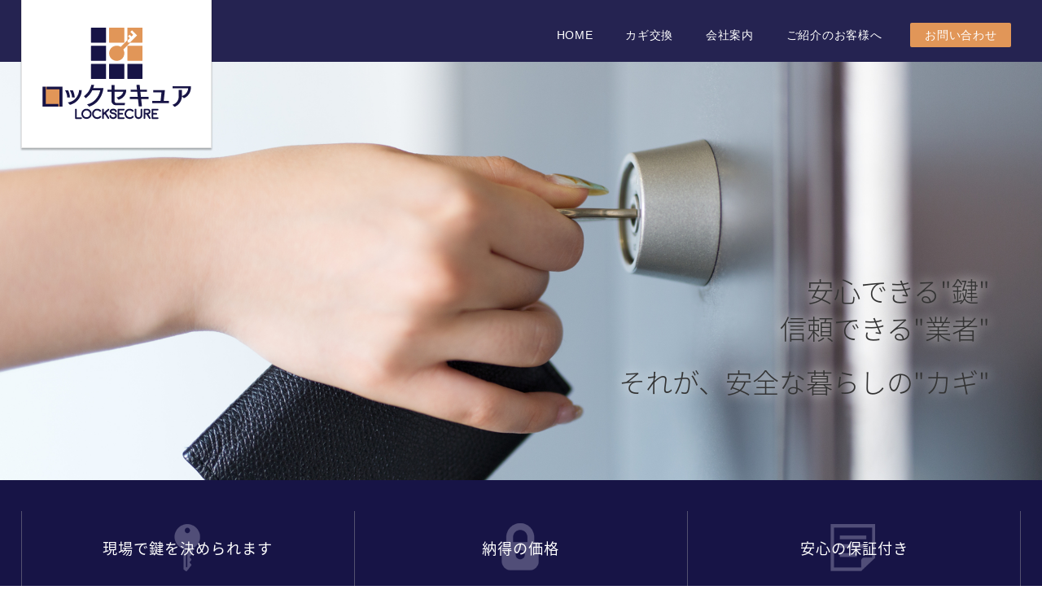

--- FILE ---
content_type: text/html
request_url: https://locksecure.jp/
body_size: 8930
content:
<!DOCTYPE html>
<html>
<head>
<meta charset="utf-8">
<meta http-equiv="X-UA-Compatible" content="IE=edge">
<meta name="Description" content="ロックセキュアは、鍵の取替・交換・修理を行っております。玄関はもちろん、トイレや個室、シャッターなど、住宅のあらゆる鍵にも対応しております。また、予算に応じた工事もお任せ下さい。豊富な鍵の種類や、私たちの技術力で最善のご提案をいたします。">
<meta name="Keywords" content="ロックセキュア,鍵,東京,取り替え,修理,防犯鍵,セキュリティ対策,鍵交換,オートロック対応,MIWA,GOAL,ドルマカバ,神奈川,千葉,埼玉,圏央道">
<meta name="viewport" content="width=device-width,initial-scale=1">
<title>ロックセキュア 鍵の取り替え 鍵交換ならロックセキュア。</title>
<link rel="stylesheet" href="css/reset.css">
<link rel="stylesheet" href="css/main-second.css">
<!-- selected colorset navy,emerald,green,purple-->
<link rel="stylesheet" href="css/colorset-navy.css">
<!-- additional and setup css -->
<link rel="stylesheet" href="css/add.css">
<link rel="stylesheet" href="css/setup.css">
<!-- fatNav css -->
<link rel="stylesheet" href="css/normalize.css">
<link rel="stylesheet" href="css/jquery.fatNav.min.css">
<!-- Font Awesome -->
<link href="https://maxcdn.bootstrapcdn.com/font-awesome/4.3.0/css/font-awesome.min.css" rel="stylesheet">
<!-- jQuery library (served from Google) -->
<script src="https://ajax.googleapis.com/ajax/libs/jquery/1.11.1/jquery.min.js"></script>
<script src="js/functions.js"></script>
<script src="js/jquery.smoothScroll.js"></script>
<script src="js/jquery.matchHeight.js"></script>
<!-- Google Map -->
<script src="https://maps.googleapis.com/maps/api/js?sensor=true"></script>
<script type="text/javascript" src="js/googlemap.js"></script>
<!-- additional js -->
<script type="text/javascript" src="js/add.js"></script>
<!-- fade in -->
<script type="text/javascript">
$('head').append();
function windowFade(){
	$('body').fadeIn(1000);
};
		
window.onload = function() {
	windowFade();
};

window.onunload = function() {
	windowFade();
};
</script>
<link href="css/bootstrap.min.css" rel="stylesheet" type="text/css">
</head>
<body id="container" class="top">
<header class="clearfix"> 
  <!-- オリジナルロゴ用 -->
  
  <div class="logo2"><a href="index.html"><img src="img/common/logo.png" srcset="img/common/logo.png 1x,img/common/logo@2x.png 2x,img/common/logo@3x.png 3x" alt="ロックセキュア"></a></div>
  <nav class="fat-nav">
    <div class="fat-nav__wrapper">
      <ul>
        <li><a href="index.html">HOME</a></li>
        <!--アイコンバージョン 
        <li class="home"><a href="index.html"><i class="fa fa-home" aria-hidden="true"></i> </a></li>
        -->
        <li><a href="content1.html">カギ交換</a></li>
        <li><a href="content2.html">会社案内</a></li>
        <li><a href="content3.html">ご紹介のお客様へ</a></li>
        <li class="inq"><a href="inquiry.html">お問い合わせ</a></li>
      </ul>
    </div>
  </nav>
</header>
<!-- vis1.ビル vis2.デスク+人の手 -->
<div class="main-vis-inner">
  <div class="main-vis vis"> 
    <!--vis1は1行＜例：最適なビジネスソリューションを提供する。＞vis2は2行＜例：お客様のご要望に応えた<br class="pc">最適なご提案。＞vis3、4は2行＜例：“質の高いリーガルサービスを”<br>
韋駄天法律事務所＞-->
    <div class="catch">
      <p class="mb20">安心できる"鍵"<br>
        信頼できる"業者"</p>
      <p>それが、安全な暮らしの"カギ"</p>
    </div>
  </div>
</div>
<main>
  <article class="pickup1">
    <div class="inner container">
      <div class="shell">
        <div class="trio icon1">
          <h1>現場で鍵を決められます</h1>
          <p>お伺いする際に、幅広いメーカー・多種類の鍵をお持ちします。「とにかく頑丈なやつがいい」「このドアに合う鍵にして！」など、その場で決められます。また、それぞれの鍵の長所や料金など、専門家の立場からご提案しますので、どのようなご要望にも柔軟におこたえします！</p>
        </div>
        <div class="trio icon2">
          <h1>納得の価格</h1>
          <p>ロックセキュアは、お客様からお問い合わせ頂いた時から、お見積り、ご提案、修理工事、アフターフォローまですべて自分たちで行っております。他業者を挟むことはありませんので、マージンが発生することなくサービスの提供が可能です。また、意思疎通もしっかりと図れますので安心です。</p>
        </div>
        <div class="trio icon3">
          <h1>安心の保証付き</h1>
          <p>工事したお客様には必ず、自社発行の「保証書」をお渡ししております。心から安心できるサービスをご提供し、皆様の安全で快適な暮らしを"鍵"から支えていきたいと考えております。工事後になにかございましたら、すぐにご連絡ください。迅速なご対応をお約束いたします。</p>
        </div>
      </div>
    </div>
  </article>
  <div class="inqset">
    <div class="inner clearfix">
      <div class="tel">ロックセキュアへのお問い合わせ<br class="sp">
        <span class="number noto500"><a href="tel:03-6410-7329">03-6410-7329</a></span><br class="sp">
        （受付時間 9:00～20:00　定休日 年末年始）</div>
      <!-- フォームへリンクなしの場合は下をコメントアウトしてsetup.cssでレイアウト変更-->
      <div class="form btn"><a href="inquiry.html">お問い合わせフォーム</a></div>
    </div>
  </div>
  <div class="pickupsecInner clearfix container">
    <div class="row">
      <article class="col-sm-8">
        <h1>あらゆるニーズにご対応</h1>
        <p class="mb30">玄関の鍵取り替え・修理はもちろんですが、トイレや個室・シャッターなど住宅のあらゆる鍵に対応可能です。また、予算に応じた工事もお任せ下さい。豊富な鍵の種類や、私たちの技術力で、最善のご提案をいたします。</p>
        <p class="mb20">出張範囲は、<span class="tx-em">圏央道内</span>となっております。お気軽にご用命下さい。</p>
      </article>
      <article class="col-sm-4"> <img src="img/top/area.png" alt="出張範囲　圏央道" class="img-responsive"> </article>
    </div>
  </div>
  <div class="lower-bar">
    <div class="inner clearfix">
      <article class="news">
        <h1>NEWS</h1>
        <dl>
          <!--<dt>2019.10</dt>-->
          <dd>現在お知らせはございません。</dd>
        </dl>
      </article>
      <article class="company_data">
        <div class="name">ロックセキュア</div>
        <div class="data">
          <p>〒143-0023 <br class="sp">
            東京都大田区山王1-5-3</p>
          <p>受付時間：9:00～20:00　定休日：年末年始</p>
          <p><span class="telno">TEL：<a href="tel:03-6410-7329">03-6410-7329</a></span><span class="faxno">FAX：03-6800-3726</span></p>
        </div>
      </article>
    </div>
  </div>
</main>
<footer>
  <div class="inner clearfix">
    <nav>
      <ul>
        <li><a href="index.html">HOME</a></li>
        <!--アイコンバージョン<li class="home"><a href="index.html"><i class="fa fa-home" aria-hidden="true"></i></a></li>-->
        <li><a href="content1.html">カギ交換</a></li>
        <li><a href="content2.html">会社案内</a></li>
        <li><a href="content3.html">ご紹介のお客様へ</a></li>
        <li><a href="inquiry.html">お問い合わせ</a></li>
      </ul>
    </nav>
    <div class="totop"><a href="#container"><img src="img/common/chp_top.png"></a></div>
  </div>
  <!-- バナーなし -->
  <div class="copyright">&copy; <script type="text/javascript">
myDate = new Date() ;myYear = myDate.getFullYear ();document.write(myYear);
</script> ロックセキュア</div>
  <!-- バナー入り --> 
  <!-- 
  <div class="add-banner clearfix">
    <div class="inner-add-banner">
      <div class="copyright">&copy; <script type="text/javascript">
myDate = new Date() ;myYear = myDate.getFullYear ();document.write(myYear);
</script> Idaten Co., Ltd.</div>
      <div class="wrap-banner clearfix">
        <div class="facebook"><a href="" target="_blank">facebook</a></div>
        <div class="twitter"><a href="" target="_blank">twitter</a></div>
        <div class="ameblo"><a href="" target="_blank">ameblo</a></div>
      </div>
    </div>
  </div>
  --> 
</footer>
<!-- fatNav --> 
<script type="text/javascript" src="js/jquery.fatNav.min.js"></script> 
<script type="text/javascript" src="js/fatNav.js"></script>
</body>
</html>


--- FILE ---
content_type: text/css
request_url: https://locksecure.jp/css/main-second.css
body_size: 38084
content:
 @import url(https://fonts.googleapis.com/earlyaccess/notosansjapanese.css);
/* 
 * ------- commons ---------------------
 */


/*----------------------------
clearfix
-----------------------------*/

.clearfix:before, .clearfix:after {
	content: " ";
	display: table;
}
.clearfix:after {
	clear: both;
}
.clearfix {
 *zoom: 1;
}
/*----------------------------
fonts
-----------------------------*/

@font-face {
	font-family: 'minchouFont';
	src: url('../fonts/HanaMinA.eot'); /* IE9 Compat Modes */
	src: url('../fonts/HanaMinA.eot?#iefix') format('embedded-opentype'), /* IE6-IE8 */ url('../fonts/HanaMinA.woff') format('woff'); /* Modern Browsers */
}
.minchouFontClass {
	font-family: "minchouFont";
}
/* Noto Sans Japanese */
.noto100 {
	font-weight: 100;
}
.noto200 {
	font-weight: 200;
}
.noto300 {
	font-weight: 300;
}
.noto400 {
	font-weight: 400;
}
.noto500 {
	font-weight: 500;
}
.noto500 a {
	font-weight: 500;
}
.noto700 {
	font-weight: 700;
}
.noto700 a {
	font-weight: 700;
}
.noto900 {
	font-weight: 900;
}

@media screen and (max-width: 768px) {
.minchouFontClass {
	font-family: serif;
}
}
/* color */

.red {
	color: #bc2d2d;
}
.green {
	color: #3b7a28;
}
.brown {
	color: #a67435;
}
.blue {
	color: #325f99;
}
/*----------------------------
spacer
-----------------------------*/
 
/* padding */
.pt0 {
	padding-top: 0px!important;
}
.pt5 {
	padding-top: 5px!important;
}
.pt10 {
	padding-top: 10px!important;
}
.pt15 {
	padding-top: 15px!important;
}
.pt20 {
	padding-top: 20px!important;
}
.pt25 {
	padding-top: 25px!important;
}
.pt30 {
	padding-top: 30px!important;
}
.pt40 {
	padding-top: 40px!important;
}
.pt50 {
	padding-top: 50px!important;
}
.pt60 {
	padding-top: 60px!important;
}
.pt70 {
	padding-top: 70px!important;
}
.pt80 {
	padding-top: 80px!important;
}
.pt90 {
	padding-top: 90px!important;
}
.pt100 {
	padding-top: 100px!important;
}
.pb0 {
	padding-bottom: 0px!important;
}
.pb5 {
	padding-bottom: 5px!important;
}
.pb10 {
	padding-bottom: 10px!important;
}
.pb15 {
	padding-bottom: 15px!important;
}
.pb20 {
	padding-bottom: 20px!important;
}
.pb25 {
	padding-bottom: 25px!important;
}
.pb30 {
	padding-bottom: 30px!important;
}
.pb40 {
	padding-bottom: 40px!important;
}
.pb50 {
	padding-bottom: 50px!important;
}
.pb60 {
	padding-bottom: 60px!important;
}
.pb70 {
	padding-bottom: 70px!important;
}
.pb80 {
	padding-bottom: 80px!important;
}
.pb90 {
	padding-bottom: 90px!important;
}
.pb100 {
	padding-bottom: 100px!important;
}
.pl0 {
	padding-left: 0px!important;
}
.pl5 {
	padding-left: 5px!important;
}
.pl10 {
	padding-left: 10px!important;
}
.pl15 {
	padding-left: 15px!important;
}
.pl20 {
	padding-left: 20px!important;
}
.pl25 {
	padding-left: 25px!important;
}
.pl30 {
	padding-left: 30px!important;
}
.pl40 {
	padding-left: 40px!important;
}
.pl50 {
	padding-left: 50px!important;
}
.pr0 {
	padding-right: 0px!important;
}
.pr5 {
	padding-right: 5px!important;
}
.pr10 {
	padding-right: 10px!important;
}
.pr15 {
	padding-right: 15px!important;
}
.pr20 {
	padding-right: 20px!important;
}
.pr25 {
	padding-right: 25px!important;
}
.pr30 {
	padding-right: 30px!important;
}
.pr40 {
	padding-right: 40px!important;
}
.pr50 {
	padding-right: 50px!important;
}
/* margin */
.mt0 {
	margin-top: 0px!important;
}
.mt5 {
	margin-top: 5px!important;
}
.mt10 {
	margin-top: 10px!important;
}
.mt15 {
	margin-top: 15px!important;
}
.mt20 {
	margin-top: 20px!important;
}
.mt25 {
	margin-top: 25px!important;
}
.mt30 {
	margin-top: 30px!important;
}
.mt40 {
	margin-top: 40px!important;
}
.mt50 {
	margin-top: 50px!important;
}
.mt60 {
	margin-top: 60px!important;
}
.mt70 {
	margin-top: 70px!important;
}
.mt80 {
	margin-top: 80px!important;
}
.mt90 {
	margin-top: 90px!important;
}
.mt100 {
	margin-top: 100px!important;
}
.mb0 {
	margin-bottom: 0px!important;
}
.mb5 {
	margin-bottom: 5px!important;
}
.mb10 {
	margin-bottom: 10px!important;
}
.mb15 {
	margin-bottom: 15px!important;
}
.mb20 {
	margin-bottom: 20px!important;
}
.mb25 {
	margin-bottom: 25px!important;
}
.mb30 {
	margin-bottom: 30px!important;
}
.mb40 {
	margin-bottom: 40px!important;
}
.mb50 {
	margin-bottom: 50px!important;
}
.mb60 {
	margin-bottom: 60px!important;
}
.mb70 {
	margin-bottom: 70px!important;
}
.mb80 {
	margin-bottom: 80px!important;
}
.mb90 {
	margin-bottom: 90px!important;
}
.mb100 {
	margin-bottom: 100px!important;
}
.ml0 {
	margin-left: 0px!important;
}
.ml5 {
	margin-left: 5px!important;
}
.ml10 {
	margin-left: 10px!important;
}
.ml15 {
	margin-left: 15px!important;
}
.ml20 {
	margin-left: 20px!important;
}
.ml25 {
	margin-left: 25px!important;
}
.ml30 {
	margin-left: 30px!important;
}
.ml40 {
	margin-left: 40px!important;
}
.ml50 {
	margin-left: 50px!important;
}
.mr0 {
	margin-right: 0px!important;
}
.mr5 {
	margin-right: 5px!important;
}
.mr10 {
	margin-right: 10px!important;
}
.mr15 {
	margin-right: 15px!important;
}
.mr20 {
	margin-right: 20px!important;
}
.mr25 {
	margin-right: 25px!important;
}
.mr30 {
	margin-right: 30px!important;
}
.mr40 {
	margin-right: 40px!important;
}
.mr50 {
	margin-right: 50px!important;
}
/* 
 * ------- style base ---------------------
 */
 
 
/*----------------------------
general
-----------------------------*/

body {
	font-size: 14px;
	line-height: 1.8em;
	font-family: "ヒラギノ角ゴ Pro W3", "Hiragino Kaku Gothic Pro", "メイリオ", Meiryo, Osaka, "ＭＳ Ｐゴシック", "MS P Gothic", sans-serif;
	margin: 0;
	padding: 0;
	color: #222;
	background: #fff;
	letter-spacing: 0.05em;
}
body.top {
	display:none;
}
.container {
	width: 100%;
	margin: 0 auto;
}
/* title */

h1, h2, h3, h4, h5, h6 {
	color: #333;
	letter-spacing: 1px;
	font-weight: normal;
	font-family: 'Noto Sans Japanese', sans-serif;
}
h1 {
	font-size: 2.4em;
	line-height: 1.3em;
}
h2 {
	font-size: 1.25em;
	margin: .75em 0;
}
h2 {
	font-size: 1.25em;
	margin: .75em 0;
}
h5 {
	font-size: .83em;
	margin: 1.5em 0
}
h6 {
	font-size: .75em;
	margin: 1.67em 0
}

@media screen and (max-width: 768px) {
h1, h2, h3, h4, h5, h6 {
	letter-spacing: 0;
}
}
/*----------------------------
header
-----------------------------*/


header {
	width: 100%;
	height: 76px;
	z-index: 9999;
	position: fixed;
	background: #252351;
	left: 0;
	top: 0;
}
header .logo {
	float: left;
	margin-left: 2%;
}
header .logo2 {
	z-index: 2;
	float: left;
	background-color: #FFF;
	border: 1px solid #e4e4e4;
	box-shadow: 0 2px 2px rgba(0, 0, 0, 0.3);
	-moz-box-shadow: 0 2px 2px rgba(0, 0, 0, 0.3);
	-webkit-box-shadow: 0 2px 2px rgba(0, 0, 0, 0.3);
}
/* header下にライン

.secondary header {
	height:75px;
	border-bottom:1px solid #ececec;
}
 */
 


/* navi */



.fat-nav {
	z-index: 9999;
	position: fixed;
	right: 2%;
	top: 16px;
	padding: 12px;
	width: auto;
	height: auto;
}
.fat-nav ul {
}
.fat-nav li {
	margin-left: 1.8em;
	display: inline-block;
	line-height: 1;
}
.fat-nav li a {
	text-decoration: none;
	padding: 5px;
	color: #FFF;
}
.fat-nav li .home a {
}
.fat-nav .fa-home {
	font-size: 1.5em;
}
.fat-nav li.inq a {
	display: block;
	color: #FFF;
	padding: 8px 18px;
	border-radius: 2px;        /* CSS3草案 */
	-webkit-border-radius: 2px;    /* Safari,Google Chrome用 */
	-moz-border-radius: 2px;   /* Firefox用 */
}
.fat-nav li.inq a:hover {
	background-color: #888;
}
.hamburger__icon, .hamburger__icon:before, .hamburger__icon:after {
	background-color: #fff;
}

@media screen and (max-width: 768px) {
.fat-nav li.inq a {
	display: inline;
	padding: 0;
	background: none;
}
.fat-nav li.inq a:hover, .fat-nav li a:hover {
	background: none;
	color: #999;
	font-size: 1.4em;
}
.fat-nav li.inq a:hover {
	background-color: none;
}
}
/*----------------------------
main-area
-----------------------------*/


main {
	width: 100%;
}
.content {
	width: 100%;
	max-width: 1000px;
	margin: 0 auto;
	padding-bottom: 60px;
}
.content.map {
	max-width: auto;
}

@media screen and (max-width: 768px) {
.content {
	width: 90%;
	padding-bottom:30px;
}
}
/*----------------------------
footer
-----------------------------*/


footer {
	padding: 8px 0 0;
	width: 100%;
}
footer .inner {
	width: 90%;
}
footer ul {
	float: left;
	padding: 10px 0;
}
footer ul li {
	margin-right: 2.5em;
	display: inline-block;
	line-height: 1;
}
footer ul li a {
	text-decoration: none;
	padding: 5px;
}
footer .totop {
	float: right;
}
footer .totop a:hover {
	filter: alpha(opacity=30);
	-moz-opacity: 0.3;
	opacity: 0.3;
}
footer .fa-home {
	font-size: 1.3em;
}
footer .copyright {
	width: 100%;
	padding: 30px 0;
	text-align: center;
	line-height: 1;
	border-top: 1px solid #d7d7d7;
}
/* バナー付 */

footer .add-banner {
	clear: both;
	width: 100%;
	border-top: 1px solid #d7d7d7;
	padding: 30px 0;
}
footer .add-banner .inner-add-banner {
	width: 90%;
	margin: 0 auto;
}
footer .add-banner .inner-add-banner .copyright {
	float: left;
	text-align: left;
	border: none;
	padding: 0;
	line-height: 28px;
	box-sizing: border-box;
	width: auto;
}
footer .add-banner .inner-add-banner .wrap-banner {
	float: right;
	width: 590px;
	box-sizing: border-box;
}
footer .add-banner .inner-add-banner .wrap-banner div {
	display: inline-block;
	margin: 0 5px;
}
footer .add-banner .facebook a {
	display: block;
	width: 180px;
	height: 28px;
	background-color: #5770a4;
	background-image: url(../img/common/bnr_bg_fb.png);
	background-position: center center;
	background-repeat: no-repeat;
	text-indent: -9999px;
}
footer .add-banner .twitter a {
	display: block;
	width: 180px;
	height: 28px;
	background-color: #4cbee5;
	background-image: url(../img/common/bnr_bg_twitter.png);
	background-position: center center;
	background-repeat: no-repeat;
	text-indent: -9999px;
}
footer .add-banner .ameblo a {
	display: block;
	width: 180px;
	height: 28px;
	border: 1px solid #dfdfdf;
	background-color: #FFF;
	background-image: url(../img/common/bnr_bg_ameblo.png);
	background-position: center center;
	background-repeat: no-repeat;
	text-indent: -9999px;
	box-sizing: border-box;
}

@media screen and (max-width: 768px) {
footer ul {
	float: none;
	text-align: center;
}
footer .totop {
	float: none;
	text-align: center;
}
/* バナー付 */

footer .add-banner .inner-add-banner .wrap-banner {
	float: none;
	width: 570px;
	margin: 0 auto;
}
footer .add-banner .inner-add-banner .wrap-banner div {
	display: inline-block;
	margin-left: 0;
	margin: 0 auto;
}
footer .add-banner .inner-add-banner .copyright {
	float: none;
	text-align: center;
	border: none;
	margin-bottom: 0.5em;
}
}

@media screen and (max-width: 640px) {
footer ul li {
	margin-right: 0;
	display: block;
	line-height: 1.8em;
}
/* バナー付 */

footer .add-banner .inner-add-banner .wrap-banner {
	width: auto;
	margin: 0 auto;
}
footer .add-banner .inner-add-banner .wrap-banner div {
	display: block;
	margin-left: 0;
	width: 180px;
	margin: 0 auto;
	margin-bottom: 10px;
}
}
/*----------------------------
others
-----------------------------*/



#pagetop {
	position: fixed;
	bottom: 80px;
	right: 10px;
	font-size: 12px;
	z-index: 5;
}
#pagetop a {
	display: block;
	background-color: rgba(255, 255, 255, 0.5);
	border: #CCC solid 1px;
	text-decoration: none;
	color: #333;
	background-image: url(../img/common/arrow_top.png);
	background-position: center 10px;
	background-repeat: no-repeat;
	padding: 25px 22px 13px;
}
#pagetop a:hover {
	background-color: rgba(255, 255, 255, 0.7);
}
/* 
 * ------- home ---------------------
 */


/*----------------------------
visual-cut
-----------------------------*/


.main-vis {
	width: 100%;
	z-index: 0;
	position: relative;
	height: 0;
	background-repeat: no-repeat;
	background-position: center top;
	background-size: contain;
	/* 表示画像の高さ ÷ 表示画像の幅 × 100 */
	padding-top: 40.15%;
	margin-top: 76px;
}
.vis {
	background-image: url(../img/top/vis.png);
}
.vis .catch {
	text-align: right;
	margin-right:5%;
	margin-top: -20%;
	font-size: 2.6vw;
	line-height: 1.4em;
	color: #333;
	letter-spacing: 0em;
	font-family: 'Noto Sans Japanese', sans-serif;
	font-weight:200;
	text-shadow:0px 0px 15px #ffffff;
}
/* ビル */
.vis1 {
	background-image: url(../img/top/vis01.jpg);
}
/* デスク+人の手 */
.vis2 {
	background-image: url(../img/top/vis02.jpg);
}

/* 羅針盤 */
.vis3 {
	background-image: url(../img/top/vis03.jpg);
}

/* 万年質 */
.vis4 {
	background-image: url(../img/top/vis04.jpg);
}



/* ビルキャッチ */
.vis1 .catch {
	text-align: center;
	margin-top: -27%;
	font-size: 2.6vw;
	line-height: 1.4em;
	color: #FFF;
	letter-spacing: 0em;
	font-family: 'Noto Sans Japanese', sans-serif;
	font-weight:200;
}
/* デスク+人の手キャッチ */
.vis2 .catch {
	text-align: center;
	margin-top: -8.6%;
	font-size: 2.6vw;
	line-height: 1.4em;
	color: #FFF;
	letter-spacing: 0em;
	font-family: 'Noto Sans Japanese', sans-serif;
	font-weight:200;
}


/* 羅針盤キャッチ */
.vis3 .catch {
	text-align: left;
	margin-top: -23%;
	margin-left:2.6%;
	font-size: 2.6vw;
	line-height: 1.4em;
	color: #10232d;
	letter-spacing: 0em;
	font-family: 'Noto Sans Japanese', sans-serif;
	font-weight:200;
}

/* 万年筆キャッチ */
.vis4 .catch {
	text-align: right;
	margin-top: -23%;
	margin-right:4%;
	font-size: 3vw;
	line-height: 1.4em;
	color: #FFF;
	letter-spacing: 0em;
	font-family: 'Noto Sans Japanese', sans-serif;
	font-weight:200;
}

@media screen and (max-width: 768px) {
.vis1 .catch {
	font-size: 4vw;
}
.vis2 .catch {
	font-size: 3.6vw;
	margin-top: -8%;
}
.vis4 .catch {
	font-size: 4vw;
	margin-left: 38%;
}

.vis1 .catch,
.vis2 .catch,
.vis3 .catch,
.vis4 .catch {
	font-weight:bold;
}
}
/*----------------------------
pickup1
-----------------------------*/

.pickup1 {
	width: 100%;
}
.pickup1 .inner {
	width: 100%;
	box-sizing: border-box;
	padding: 38px 2% 24px;
}
.pickup1 p {
	width: 70%;
	margin: 0 auto;
	margin-bottom: 1.2em;
}
.pickup1 h1, .pickup1 p {
	color: #FFF;
}
.pickup1 .btn {
	text-align: center;
}
.pickup1 .btn a {
	display: inline-block;
	border: 1px solid #FFF;
	padding: 5px 56px;
	color: #FFF;
	text-decoration: none;
	box-sizing: border-box;
}
.pickup1 .btn a:hover {
	color: #222;
	background-color: rgba(255, 255, 255, 0.7);
}

@media screen and (max-width: 768px) {
.pickup1 h1 {
	font-size: 4.5vw;
}
.pickup1 p {
	width: 90%;
}
}

@media screen and (max-width: 400px) {
.pickup1 h1 {
	font-size: 6vw;
}
}
/*----------------------------
inquiry set
-----------------------------*/

.inqset {
	width: 100%;
	border-bottom: 1px solid #d7d7d7;
	padding: 16px 0;
	margin-bottom: 60px;
}
.inqset .inner {
	width: 90%;
}
.inqset .inner .tel {
	line-height: 1;
	float: left;
}
.inqset .inner .tel .number {
	margin-left: 0.5em;
	font-size: 2em;
	font-family: 'Noto Sans Japanese', sans-serif;
	vertical-align: -4px;
}
.inqset .inner .tel .number:before {
	content: url(../img/common/icn_tel.png);
	left: -5px;
	top: -2px;
	position: relative;
}
.inqset .inner .form {
	float: right;
}
.inqset .inner .form a {
	padding: 4px 3vw 4px 2vw;
	color: #FFF;
	text-decoration: none;
	border-radius: 2px;        /* CSS3草案 */
	-webkit-border-radius: 2px;    /* Safari,Google Chrome用 */
	-moz-border-radius: 2px;   /* Firefox用 */
}
.inqset .inner .form a:hover {
	background-color: #999;
}
.inqset .inner .form a:before {
	content: url(../img/common/icn_mail.png);
	left: -1.4vw;
	top: 1px;
	position: relative;
}


@media screen and (max-width: 1023px) {
.inqset .inner .tel, .inqset .inner .form {
	float: none;
	text-align: center;
}
.inqset .inner .form a {
	background-color: #222;
	padding: 6px 10px;
	color: #FFF;
	text-decoration: none;
}
.inqset .inner .form a:before {
	content: url(../img/common/icn_mail.png);
	left: -3px;
	top: 1px;
	position: relative;
}
.inqset .inner .tel {
	margin-bottom: 0.8em;
}
.inqset .inner .tel .number {
	margin-left: 11px;
	line-height: 1.3em;
}
}

@media screen and (max-width: 640px) {
.inqset {
	margin-bottom: 0;
}
}
/*----------------------------
pickup2 pickup3
-----------------------------*/


.pickupsecInner {
	padding-bottom: 40px;
}
.pickup2 {
	float: left;
	width: 50%;
	padding: 8px 4%;
	box-sizing: border-box;
	border-right: 1px #111 solid;
}
.pickup3 {
	float: right;
	width: 50%;
	padding: 8px 4%;
	box-sizing: border-box;
}
.pickup2 h1, .pickup3 h1 {
	font-size: 1.9em;
	text-align: center;
	margin-bottom: 1em;
}
.pickup2 p, .pickup3 p {
	margin-bottom: 1.5em;
}
.pickup2 .btn, .pickup3 .btn {
	text-align: center;
	line-height: 1;
}
.pickup2 .btn a, .pickup3 .btn a {
	display: inline-block;
	border: 1px solid #222;
	padding: 8px 42px;
	text-decoration: none;
	box-sizing: border-box;
}
.pickup2 .btn a:hover, .pickup3 .btn a:hover {
	color: #FFF;
	background-color: #222;
}

@media screen and (max-width: 640px) {
.pickup2, .pickup3 {
	float: none;
	width: 100%;
	padding: 8px 4%;
}
.pickup2 {
	border-right: none;
	border-bottom: 1px #111 solid;
}
.pickup2 .btn, .pickup3 .btn {
	margin-bottom: 30px;
}
.pickupsecInner {
	padding-bottom: 10px;
}
}
/*----------------------------
news company-data
-----------------------------*/

.lower-bar {
	clear: both;
	width: 100%;
	background-color: #ebebeb;
	background-image: url(../img/common/bg_bar.png);
	background-position: right bottom;
	background-repeat: no-repeat;
}
.lower-bar .inner {
	padding: 28px 0;
	width: 90%;
}
.lower-bar .inner .news {
	padding: 0 3em 0 0;
	float: left;
	max-height: 160px;
	overflow: auto;
	box-sizing: border-box;
}
.lower-bar .inner .news h1 {
	font-size: 1.3em;
	line-height: 1;
	margin: 0 0 1em;
	font-weight: bold;
}
.lower-bar .inner .news dl {
}
.lower-bar .inner .news dl dt {
	clear: both;
	float: left;
	width: 5em;
}
.lower-bar .inner .news dl dd {
}
.lower-bar .inner .news dl dt, .lower-bar .inner .news dl dd {
	line-height: 1.2em;
	padding: 0.2em 0;
}
.lower-bar .company_data {
	float: left;
	box-sizing: border-box;
	padding-left: 30px;
}
.lower-bar .company_data .name {
	font-size: 1.1em;
	float: left;
	padding: 0 1em 0 0;
	margin-left: 20px;
}
.lower-bar .company_data .data {
	float: left;
	padding: 0 0 0 1.5em;
	border-left: 1px dotted #666;
}
.lower-bar .company_data .data .telno, .lower-bar .company_data .data .faxno {
	display: inline-block;
	padding: 0 1em 0 0;
}
.lower-bar .inqset {
	width: auto;
	border: none;
	padding: 0 0;
	margin: 0;
	float: left;
}
.lower-bar .inqsetr .tel {
	float: none;
}
.lower-bar .inqset .tel .number {
	margin-left: 0.5em;
	font-size: 2em;
	font-family: 'Noto Sans Japanese', sans-serif;
	vertical-align: -4px;
}
.lower-bar .inqset .tel .number:before {
	content: url(../img/common/icn_tel.png);
	left: -5px;
	top: -2px;
	position: relative;
}
.lower-bar .inqset .form {
	float: none;
	margin-top: 1em;
}
.lower-bar .inqset .form a {
	padding: 4px 3vw 4px 2vw;
	color: #FFF;
	text-decoration: none;
	border-radius: 2px;        /* CSS3草案 */
	-webkit-border-radius: 2px;    /* Safari,Google Chrome用 */
	-moz-border-radius: 2px;   /* Firefox用 */
}
.lower-bar .inqset .form a:hover {
	background-color: #999;
}
.lower-bar .inqset .form a:before {
	content: url(../img/common/icn_mail.png);
	left: -1.4vw;
	top: 1px;
	position: relative;
}

@media screen and (max-width: 1023px) {
.lower-bar .inner .news {
	padding: 0;
	float: none;
	max-height: none;
	overflow: auto;
	margin-bottom: 20px;
}
.lower-bar .inner .news dl dt {
	float: none;
	width: auto;
}
.lower-bar .inner .news dl dd {
	border-bottom: 1px dotted #CCC;
	padding-bottom: 0.5em;
	margin-bottom: 0.5em;
}
.lower-bar .inner .news dl dt, .lower-bar .inner .news dl dd {
	line-height: 1.4em;
}
.lower-bar .company_data {
	float: none;
	padding-left: 0;
	background-color: rgba(255, 255, 255, 0.7);
	padding: 10px;
}
.lower-bar .company_data .name {
	float: none;
	padding: 0;
	text-align: center;
}
.lower-bar .company_data .data {
	float: none;
	border-left: none;
	text-align: center;
}
.lower-bar .company_data .data .telno, .lower-bar .company_data .data .faxno {
	display: inline-block;
	padding: 0 0.5em 0 0.5em;
}
.lower-bar .inqset {
	float: none;
}
.lower-bar .inqset .tel, .lower-bar .inqset .form {
	float: none;
	text-align: center;
}
.lower-bar .inqset .form {
	margin-bottom: 20px;
}
}

@media screen and (max-width: 400px) {
.lower-bar .company_data .data .telno, .lower-bar .company_data .data .faxno {
	display: block;
	padding: 0;
}
}
/* 
 * ------- secondary contents ---------------------
 */
 
 /* title */
 
.titlebar {
	width: 100%;
	height: 190px;
	background-color: #6b6865;
	background-image: url(../img/common/bg_titlebar.jpg);
	background-repeat: no-repeat;
	margin-top: 76px;
	margin-bottom: 80px;
	background-position: center -20px;
}
.titlebar.addnav {
	margin-bottom: 0;
}
.titlebar .inner {
	width: 90%;
	margin: 0 auto;
	position: relative;
	top: 50%;
	transform: translateY(-30%);
}
.titlebar .inner h1 {
	color: #FFF;
	position: relative;
	top: 50%;
	-webkit-transform: translateY(-50%); /* Safari用 */
	transform: translateY(-30%);
	margin: 0;
	padding: 0;
	text-align: center;
	line-height: 1;
	font-family: 'Noto Sans Japanese', sans-serif;
	font-size: 3.4em;
	letter-spacing: 0.1em;
}
.content h2 {
	font-size: 2.6em;
	text-align: center;
	margin-bottom: 2em;
}
.content h3 {
	font-size: 1.6em;
	line-height: 1.3em;
	text-align: center;
	margin-bottom: 2em;
	position: relative;
}
.content h3::after {
	position: absolute;
	bottom: -16px;
	left: 50%;
	z-index: 1;
	content: '';
	display: block;
	height: 3px;
	background: #dcdcdc;
	width: 120px;
	margin-left: -60px;
}
/* h3左寄せ */
.content h3.tx-left {
	text-align: left;
}
.content h4 {
	font-size: 1.1em;
	font-weight: bold;
	margin-bottom: 1em;
}
/* h4中央 */
.content h4.tx-center {
	text-align: center;
}
/* h3PCで左、タブレット中央 */
.content h3.tx-flex, .content h4.tx-flex {
	text-align: left;
}

@media screen and (max-width: 768px) {
.content h3.tx-flex, .content h4.tx-flex {
	text-align: center;
}
}

@media screen and (max-width: 768px) {
.titlebar {
	background-size: cover;
	background-position: center 0;
}
.titlebar .inner h1 {
	font-size: 3em;
}
.content h2 {
	font-size: 2.4em;
}
}

@media screen and (max-width: 400px) {
.titlebar {
	height: 140px;
}
.titlebar .inner {
	width: 96%;
}
.titlebar .inner h1 {
	font-size: 2em;
	letter-spacing: 0em;
}
.content h2 {
	font-size: 1.8em;
}
}
/* subnavi */


.subnavi {
	text-align: center;
	width: 100%;
	border-bottom: 1px solid #EEE;
	margin-bottom: 80px;
}
.subnavi ul {
	margin: 0 auto;
	max-width: 1000px;
}
.subnavi ul li {
	display: inline-block;
	line-height: 1;
	margin: 0;
	padding: 0;
	margin: 0 15px 0;
}
.subnavi ul li a {
	text-decoration: none;
	padding: 13px 0 11px;
	display: block;
}
.subnavi ul li a:hover {
	color: #999;
}

@media screen and (max-width: 768px) {
.subnavi {
	border-bottom: none;
}
.subnavi ul li {
	width: 100%;
	box-sizing: border-box;
	display: block;
	border: none;
	margin: 0;
}
.subnavi ul li a {
	box-sizing: border-box;
	margin: 0;
	border: none;
	border-bottom: 1px dotted #DDD;
}
.subnavi ul li.first {
	border-top: none;
}
}
/* txt */

a:link, a:visited {
	-webkit-transition: all 0.5s;
	-moz-transition: all 0.5s;
	transition: all 0.5s;
	;
}
.txtbold {
	font-weight: bold;
}
.txtstyle1 {
	font-size: 1.16em;
	font-weight: bold;
}
.txtstyle2 {
	font-size: 1.24em;
	font-weight: bold;
}
.txtslow {
	line-height: 2.3;
}
.sp, .ssp {
	display: none;
}
.tx-center {
	text-align: center;
}
.tx-left {
	text-align: left;
}
.tx-flex {
	text-align: center;
}
.tx-em {
	background: linear-gradient(transparent 62%, rgba(255, 250, 137, 0.71) 0%);
}

@media screen and (max-width: 768px) {
.tx-flex {
	text-align: left;/*PCで中央、スマホタブレット左寄せ*/
}
}
.btn a {
	-webkit-transition: all 0.7s;
	-moz-transition: all 0.7s;
	transition: all 0.7s;
}

.caption {
	font-weight: bold;
	margin-top: 10px;
}

.before,
.after {
	position: relative;
}

.before::after {
	position: absolute;
	content:" ";
    display:inline-block;
    background:url(../img/common/watermark_before.png); 
	background-repeat: no-repeat;
    background-size:contain;
	z-index: 1;
}

.after::after {
	position: absolute;
	content:" ";
    display:inline-block;
    background:url(../img/common/watermark_after.png); 
	background-repeat: no-repeat;
    background-size:contain;
	z-index: 1;
}

@media screen and (max-width: 768px) {
.sp {
	display: block;
}
.ssp {
	display: none;
}
.pc {
	display: none;
}
}

@media screen and (max-width: 400px) {
.ssp {
	display: block;
}
}
/* 「※」付きなど用の文字インデント */

.ex {
	padding-left: 1em; /*1em（1文字）分、右に動かす*/
	text-indent: -1em; /*最初の行だけ1em（1文字）分、左に動かす*/
	margin-bottom: 0.4em;
	line-height: 1.3em;
	font-size: 0.9em;
}
.ex span {
	color: #bc2d2d;
}
/* 下線 */
.underline {
	text-decoration: underline;
}
/* number */

.r-number {
	width: 78px;
	height: 78px;
	background-color: #222;
	border-radius: 50%;
	color: #FFF;
	text-align: center;
	margin: 0 auto;
	margin-bottom: 30px;
	line-height: 82px;
	font-size: 46px;
}
.small-writeup {
	border: 1px solid #dadada;
	padding: 40px;
	width: 100%;
	box-sizing: border-box;
	margin-bottom: 40px;
}
.content .small-writeup h3 {
	font-size: 1.4em;
	margin-bottom: 1em;
}
.content .small-writeup h3::after {
	position: relative;
	background: none;
	bottom: 0;
}

@media screen and (max-width: 768px) {
	
.r-number {
	width:46px;
	height:46px;
	line-height:50px;
	font-size:30px;
}

.small-writeup {
	padding: 20px;
	margin-bottom: 30px;
}
}
/* pic */


.content img {
	width: auto;
	max-width: 100%;
}
.content .pic-full img {
	width: 100%;
	text-align: center;
}



/* アンカーのずれを調整 */

#anchor1,
#anchor2,
#anchor3 {
    margin-top:-76px;
    padding-top:76px;
}

/*----------------------------
table
-----------------------------*/


table {
	border-collapse: collapse;
	border-spacing: 0;
}
td, th {
	padding: 0;
}
/* 普通 */
table {
	width: 100%;
	/* [disabled]margin-bottom: 3.5em; */
}
table tr {
}
table th {
	padding: 8px;
	border: 1px #dadada solid;
	font-weight: bold;
	text-align: left;
	background-color: #EEE;
	font-weight: bold;
}
table td {
	padding: 8px;
	border: 1px #ddd solid;
	font-weight: normal;
}
/* 線のtable */

table.table-various1 {
	width: 100%;
	padding-top: 1.5em;
}
table.table-various1 caption {
	display: none;
}
table.table-various1 tr {
}
table.table-various1 th {
	padding: 9px 5px;
	border: none;
	border-bottom: 1px #dadada solid;
	background-color: transparent;
	text-align: left;
}
table.table-various1 th span {
	color: #333;
	font-weight: normal;
	padding-top: 0.3em;
	display: block;
}
table.table-various1 th .cap {
	display: inline-block;
}
table.table-various1 caption {
	text-align: right;
	padding: 0;
	margin: 0;
	line-height: 1;
}
table.table-various1 td {
	padding: 9px 5px;
	border: none;
	border-bottom: 1px #ddd solid;
	font-weight: normal;
	text-align: left;
}
/* 横長のtable */


.table-various2 {
	width: 100%;
}
/* 横→縦 */

table.table-various3 th {
	text-align: center;
}
table.table-various3 td {
}
table.table-various3 td:first-child {
	text-align: left;
}

@media only screen and (max-width: 768px) {
table {
	border-top: 1px #ddd solid;
}
table th {
	display: block;
	border-top: none;
	border-bottom: none;
}
table td {
	display: block;
}
table.table-various1 {
	position: relative;
	border-top: none;
}
table.table-various1 th {
	border-bottom: none;
	background-color: #eee;
	box-sizing: border-box;
	padding: 5px;
}
table.table-various1 td {
	border-bottom: none;
	box-sizing: border-box;
	padding: 5px 5px 20px;
}
/* 横長（保留）

.table-various2 {
	min-width:768px;
	overflow:scroll;
}



.table-various2 table th {
	display:table-cell;
	 border-top: 1px #ddd solid;
 border-bottom: 1px #ddd solid;
}

.table-various2 table td {
 display:table-cell;
}

 */


table.table-various3 {
	display: block;
	border-top: none;
	width: 100%;
}
table.table-various3 thead {
	display: block;
	float: left;
	border-bottom: 1px #ddd solid;
}
table.table-various3 tbody {
	display: block;
	width: auto;
	position: relative;
	overflow-x: auto;
	white-space: nowrap;
}
table.table-various3 th {
	display: block;
	width: auto;
	border-top: 1px #ddd solid;
	border-bottom: none;
	border-right: 1px #ddd solid;
	width: auto;
}
table.table-various3 tbody tr {
	display: inline-block;
	vertical-align: top;
	margin: 0 -3px;
}
table.table-various3 td {
	display: block;
	border-bottom: none;
	text-align: left;
	border-left: none;
}
}
/*----------------------------
flow
-----------------------------*/

.flow-down {
	background-image: url(../img/common/bg_flow_down.gif);
	background-position: center bottom;
	background-repeat: no-repeat;
	margin-bottom: 50px;
	padding-bottom: 70px;
	width: 100%;
}
.flow-down.first {
	position: relative;
	padding-top: 30px;
}
.flow-down.first::before {
	position: absolute;
	top: 0;
	left: 0;
	z-index: 1;
	content: '';
	display: block;
	height: 1px;
	background: #d5d5d5;
	width: 100%;
}
.flow-end {
}
.flow-down h3, .flow-end h3 {
	font-size: 1.6em;
	margin-bottom: 1.5em;
}
.flow-down h3::after, .flow-end h3::after {
	position: absolute;
	bottom: -20px;
	left: 50%;
	z-index: 1;
	content: '';
	display: block;
	height: 4px;
	width: 100px;
	background: #292929;
	margin-left: -50px;
	border-radius: 4px;
}
/*----------------------------
faq
-----------------------------*/

.faq {
	margin-bottom: 50px;
}
.content .faq h3 {
	font-size: 1.4em;
	text-align: left;
	padding-left: 44px;
	position: relative;
}
/*　人のアイコンバージョン
.content .faq h3 {
	font-size:1.4em;
	background-image:url(../img/common/icn_human.png);
	background-position:0 2px;
	background-repeat:no-repeat;
	background-size:20px;
	padding-left:28px;
	text-align:left;
}

*/

.content .faq h3::before {
	content: "Q";
	font-family: "Courier New", Courier, monospace;
	position: absolute;
	width: 32px;
	height: 32px;
	left: 2px;
	top: -1px;
	background-color: #222;
	border-radius: 50%;
	color: #FFF;
	text-align: center;
	line-height: 28px;
	font-size: 28px;
}
.content .faq h3::after {
	position: absolute;
	bottom: -16px;
	left: 0;
	z-index: 1;
	content: '';
	display: block;
	height: 2px;
	background: #dcdcdc;
	width: 100%;
	margin-left: 0;
}
.content .faq .answer {
	padding-left: 44px;
	position: relative;
	box-sizing: border-box;
}
.content .faq .answer::before {
	content: "A";
	font-family: "Courier New", Courier, monospace;
	position: absolute;
	width: 32px;
	height: 32px;
	left: 2px;
	background-color: #BBB;
	border-radius: 50%;
	color: #FFF;
	text-align: center;
	line-height: 28px;
	font-size: 28px;
}
.content .faq .pic {
}
/*----------------------------
map
-----------------------------*/

.map {
	margin-bottom: 60px;
}
.map h2 {
	font-size: 2.6em;
	text-align: center;
	margin-bottom: 2em;
}
/*----------------------------
inquiry 
-----------------------------*/


.inquiry table {
	background-color: #e3e3e3;
	empty-cells: show;
	width: 100%;
	line-height: 1.3em;
	border-spacing: 0px;
	margin-bottom: 1.5em;
	padding: 20px 0;
	list-style-type: none;
	box-sizing: border-box;
}
.inquiry table th {
	padding: 12px 36px 12px 0;
	border: none;
	border-bottom: 1px solid #FFF;
	text-align: right;
	font-weight: bold;
	vertical-align: top;
	width: 33%;
	line-height: 2.2em;
	box-sizing: border-box;
	background-color: #e3e3e3;
}
.inquiry table td {
	padding: 12px 5px 12px 0;
	border: none;
	border-bottom: 1px solid #FFF;
	text-align: left;
	box-sizing: border-box;
	background-color: #e3e3e3;
}
.inquiry table td .select {
	margin-bottom: 0.5em;
}
.inquiry table td .select li {
	float: left;
	margin-right: 20px;
}
.inquiry table td .select li input {
	vertical-align: middle;
}
.inquiry table td label {
	padding: 0 0 0px 5px;
}
.inquiry table span {
	color: #ff0000;
}
.inquiry table input {
	margin: 2px 0 2px 0;
	height: 1.6em;
	border: 1px solid #DDD;
}
.inquiry .formBtn {
	width: 100%;
	text-align: center;
	margin-bottom: 30px;
}
.inquiry .btnSend {
	background-color: #292929;
	color: #FFF;
	padding: 5px 0;
	margin: 0 5px 0 5px;
	border: 0;
	width: 160px;
	box-sizing: border-box;
	border-radius: 2px;
}
.inquiry .btnReset {
	background-color: #FFF;
	padding: 5px 0;
	margin: 0 5px 0 5px;
	border: 0;
	border: 1px solid #292929;
	width: 160px;
	box-sizing: border-box;
	border-radius: 2px;
}
.inquiry .forml {
	width: 90%;
}
.inquiry .formm {
	width: 50%;
}
.inquiry .tel {
	text-align: center;
	font-size: 3em;
	font-family: 'Noto Sans Japanese', sans-serif;
	margin-bottom: 1em;
}

@media only screen and (max-width: 768px) {
.inquiry table {
	width: 100%;
	margin: 0 0 3% 0;
	padding: 10px 0;
	box-sizing: border-box;
}
.inquiry table tr {
	display: block;
}
.inquiry table th {
	display: list-item;
	padding: 10px 10px 5px;
	border-bottom: none;
	text-align: left;
	font-weight: bold;
	vertical-align: top;
	width: 100%;
	line-height: 1em;
	box-sizing: border-box;
	background-color: #EEE;
}
.inquiry table td {
	display: list-item;
	width: 100%;
	border-bottom: 1px #FFF solid;
	font-weight: normal;
	padding: 5px 10px 10px 10px;
}
.inquiry .forml {
	width: 100%;
}
.inquiry .formm {
	width: 100%;
}
.inquiry .btnSend {
	width: 100px;
}
.inquiry .btnReset {
	width: 100px;
}
}
.inquiry p {
	text-align: center;
}

@media only screen and (max-width: 640px) {
.inquiry .tel {
	font-size: 2.6em;
}
.inquiry p {
	text-align: left;
}
}
/*----------------------------
list
-----------------------------*/

.content ul.circle, .content ul.check {
	position: relative;
}
.content ul.circle li {
	padding: 0 0 0.5em 1.2em;
	margin-bottom: 0.7em;
	border-bottom: 1px dashed #CCC;
}
.content ul.check li {
	padding: 0 0 0.5em 1.6em;
	margin-bottom: 0.7em;
	border-bottom: 1px dashed #CCC;
}
.content ul.circle li:before {
	position: absolute;
	content: "";
	width: 6px;
	height: 6px;
	background-color: #222;
	border-radius: 50%;
	left: 0.5em;
	margin-top: 0.6em;
}
.content ul.check li::before {
	position: absolute;
	content: "\f14a";
	font-family: FontAwesome;
	left: 0.3em;
	font-size: 1.3em;
}
.content ol.number-list {
	display: block;
	list-style-position: outside;
}
.content ol.number-list li {
	list-style-type: decimal;
	padding: 0 0 0 10px;
	margin-bottom: 1em;
	margin-left: 2em;
}
/*----------------------------
variable grid
-----------------------------*/


.one_half, .one_third, .two_third, .one_quarter, .two_quarter, .three_quarter, .one_fifth, .two_fifth, .three_fifth, .four_fifth, .one_sixth, .two_sixth, .three_sixth, .four_sixth, .five_sixth {
	display: inline;
	float: left;
	margin: 0 0 0 5%;
	list-style: none;
}
.one_half:first-child, .one_third:first-child, .two_third:first-child, .one_quarter:first-child, .two_quarter:first-child, .three_quarter:first-child, .one_fifth:first-child, .two_fifth:first-child, .three_fifth:first-child, .four_fifth:first-child, .one_sixth:first-child, .two_sixth:first-child, .three_sixth:first-child, .four_sixth:first-child, .five_sixth:first-child {
	margin-left: 0;
}
.first {
	margin-left: 0;
	clear: left;
}
/*Half Grid*/

.one_half {
	width: 47.5%;
}
/*Third Grid*/


.one_third {
	width: 30%;
}
.two_third {
	width: 65%;
}
/*Quarter Grid*/


.one_quarter {
	width: 21.25%;
}
.two_quarter {
	width: 47.5%;
} /* Same as one_half */
.three_quarter {
	width: 73.75%;
}
/*Fifth Grid*/


.one_fifth {
	width: 16%;
}
.two_fifth {
	width: 37%;
}
.three_fifth {
	width: 58%;
}
.four_fifth {
	width: 79%;
}
/*Sixth Grid*/

.one_sixth {
	width: 12.5%;
}
.two_sixth {
	width: 30%;
} /* Same as one_third */
.three_sixth {
	width: 47.5%;
} /* Same as one_half */
.four_sixth {
	width: 65%;
} /* Same as two_third */
.five_sixth {
	width: 82.5%;
}

@media screen and (max-width: 768px) {
.one_half, .one_third, .two_third, .one_quarter, .two_quarter, .three_quarter, .one_fifth, .two_fifth, .three_fifth, .four_fifth, .one_sixth, .two_sixth, .three_sixth, .four_sixth, .five_sixth {
	margin: 0 0 3em 0;
}
.one_half, .one_third, .two_third, .one_quarter, .two_quarter, .three_quarter, .one_fifth, .two_fifth, .three_fifth, .four_fifth, .one_sixth, .two_sixth, .three_sixth, .four_sixth, .five_sixth {
	width: 100%;
}
}
.pickupsecInner h1 {
	font-size: 1.9em;
	text-align: center;
	margin-bottom: 1em;
}


--- FILE ---
content_type: text/css
request_url: https://locksecure.jp/css/colorset-navy.css
body_size: 942
content:
/* 
 * ------- color-black settings ---------------------
 */
 


/*----------------------------
text
-----------------------------*/



a:link, a:visited {
	color:#222;
}
a:hover, a:active {
	color:#BBB;
}
.txtbase {
	color: #666;
}


/*----------------------------
header
-----------------------------*/

/* navi */


.fat-nav li.inq a {
	background-color:#e19658;
}

.fat-nav li.inq a:hover {
	background-color:#eab182;
}


@media screen and (max-width: 768px) {
	.fat-nav li.inq a,
	.fat-nav li.inq a:hover {
		background:none;
	}
	
}

/*----------------------------
inquiry set
-----------------------------*/

.inqset .inner .form a,
.lower-bar .inqset .form a {
	background-color:#e38c20;
}

.inqset .inner .form a:hover,
.lower-bar .inqset .form a:hover {
	background-color: #f0a649;
}




/*----------------------------
pickup1
-----------------------------*/



.pickup1 .inner { /*ビジュアル下背景*/
	background-color: #171446;
}


--- FILE ---
content_type: text/css
request_url: https://locksecure.jp/css/add.css
body_size: 1460
content:
.pickup1 .inner .trio h1 {
	text-align: center;
	font-size: 1.3em;
	display: -webkit-flex;
	display: flex;
	-webkit-align-items: center; 
	align-items: center;
	-webkit-justify-content: center;
	justify-content: center;
	height: 66px;
}
.pickup1 .inner .trio.icon1 h1 {
	background-image: url(../img/top/icon1.png);
	background-repeat: no-repeat;
	background-position: center center;
	
}
.pickup1 .inner .trio.icon2 h1 {
	background-image: url(../img/top/icon2.png);
	background-repeat: no-repeat;
	background-position: center center;
}
.pickup1 .inner .trio.icon3 h1 {
	background-image: url(../img/top/icon3.png);
	background-repeat: no-repeat;
	background-position: center center;
}
.icon1 {
	border-left-width: 1px;
	border-left-style: solid;
	border-left-color: #53516f;
}
.icon2 {
	border-left-width: 1px;
	border-left-style: solid;
	border-left-color: #53516f;
	border-right-width: 1px;
	border-right-style: solid;
	border-right-color: #53516f;
}
.icon3 {
	border-right-width: 1px;
	border-right-style: solid;
	border-right-color: #53516f;
}
@media screen and (max-width: 768px) {
.icon1,.icon2 {
	border-left-style: none;
	border-bottom-width: 1px;
	border-bottom-style: solid;
	border-bottom-color: #53516f;
	border-right-style: none;
}
.icon3 {
	border-left-style: none;
	border-right-style: none;
}
}
.row-eq-height {
    display: flex;
    flex-wrap: wrap;
}
.privacy h3 {
	text-align: left;
	margin-bottom: 0.5em;
}
.privacy h3::after {
	background: none;
}


--- FILE ---
content_type: text/css
request_url: https://locksecure.jp/css/setup.css
body_size: 14945
content:
/* 
 * ------- setup ---------------------
 */


/*===========================
top
===========================*/



/*----------------------------
header
-----------------------------*/

header .logo {
	margin-top:11px;
	width:260px;/* 長さ指定 */
}

header .logo img {
	width:100%;
}


header .logo2 {
	margin-left:2%;
	margin-top:-2px;
	padding:16px;
}


 @media screen and (max-width: 768px) {
	 
header .logo2 {
	padding:10px;
}

header .logo2 img {
	width:80px; /* pxで指定 */
}

 }


/*----------------------------
inner
-----------------------------*/

.inqset .inner, /* お問い合わせ */ .lower-bar .inner, /* NEWS 基本データ */ .pickupsecInner, /* ピックアップ2と3 */ footer .inner, /* フッター */ footer .add-banner .inner-add-banner /* バナー付フッター */{
	max-width:1200px!important;
	margin:0 auto;
}


/*
inquiry set　お問い合わせセット（※フォームリンクを消す場合は使う）

.inqset .inner .tel, .inqset .inner .form {
	float: none;
	text-align: center;
}

.inqset .inner .tel {
	margin-bottom: 0.8em;
}
.inqset .inner .tel .number {
	margin-left: 11px;
	line-height: 1.3em;
}
*/


/*----------------------------
news data
-----------------------------*/



.lower-bar .inner .news {
	width:35%; /* NEWS */
}



/* ↓こちらは基本変更の必要なし */
 @media screen and (max-width: 1023px) {
.lower-bar .inner .news {
 width:auto; /* NEWS */
}
.lower-bar .inner .company_data {
 width:auto; /* 基本データ */
}
}
/*===========================
secondary
===========================*/


/* 地図高さ */


#map_canvas {
	height:500px;
	margin-bottom:1em;
}
 @media screen and (max-width: 768px) {
#map_canvas {
 height:300px;
}
}

/* ビフォーアフター透かしのサイズと位置 */

.before::after {
    width:26%;
    height:26%;
	bottom: 3%;
	left: 80%;
}

.after::after {
    width:26%;
    height:26%;
	bottom: 3%;
	left: 80%;
}


/*===========================
footer
===========================*/


/* バナー位置（1つか2つの場合はfloat:right） */

footer .add-banner .inner-add-banner .wrap-banner div {
	/*float:right;*/
}
[href^="tel"] {
    text-decoration: none;
    color: #333;
    cursor: default;
    pointer-events: none;
}
@media screen and (max-width: 768px) {
    [href^="tel"] {
        pointer-events: auto;
    }
	.wrap-banner ul {
	float: none;
}
}
.lower-bar .inner .inqset .tel .number a, .inqset .inner .tel .number a, .company_data .data p .telno a, .table-various1 tr td a, .inquiry .tel.noto700 a, .content .flow-down.first p a, .company_data .shell .trio p a, main .content.clearfix .one_half.first p a {
	text-decoration: none;
}

.wrap-banner ul li {
	vertical-align: top;
	display: inline-block;
	margin-right: 0;
} 
/* ////// arra-ez responsive set --- please custom as you like //////////////////////////  */
body, html {margin:0; padding:0;}
* { -webkit-box-sizing: border-box; -moz-box-sizing: border-box; box-sizing: border-box; }
 
.shell { display: flex; flex-direction:row; flex-wrap:wrap; }
.shell.reverse { display: flex; flex-direction:row-reverse; flex-wrap:wrap; }
.shell.nowrap-x { flex-wrap:nowrap; }
.shell.left { justify-content:flex-start; }
.shell.center, .shell.x-center { justify-content:center; }
.shell.right { justify-content:flex-end; }
.shell.fill, .shell.fill-x, .shell.split { justify-content:space-between; }
.shell.equalize { justify-content:space-around; }
.shell.top { align-items:flex-start; }
.shell.middle, .shell.y-center { align-items:center; }
.shell.baseline { align-items:baseline; }
.shell.bottom { align-items:flex-end; }
.shell > .grow-x {flex-grow:1;}
.stretch, .grow-y { align-self:stretch; }
 
.solo, .full { width:100%;}
.duo, .half { width:50%;}
.trio, .one-third { width:calc(100% / 3);}
.two-thirds { width:calc(100% / 3 * 2);}
.quad, .quarter { width:25%;}
.three-quarters { width:75%;}
.penta, .twenty { width:20%;}
.thirty { width:30%;} 
.forty { width:40%;} 
.sixty { width:60%;}
.seventy { width:70%;}
.eighty { width:80%;}
 
.solo.gutter, .full.gutter { width:98%; margin:1em 1%;}
.duo.gutter, .half.gutter { width:48%;  margin:1em 1%;}
.trio.gutter, .one-third.gutter { width:calc(94% / 3); margin:1em 1%;}
.two-thirds.gutter { width:calc(97% / 3 * 2); margin:1em 1%;}
.quad.gutter, .quarter.gutter { width:23%; margin:1em 1%;}
.three-quarters.gutter { width:73%; margin:1em 1%;}
.penta.gutter, .twenty.gutter { width:18%; margin:1em 1%;}
.thirty.gutter { width:28%; margin:1em 1%;} 
.forty.gutter{ width:38%; margin:1em 1%;} 
.sixty.gutter { width:58%; margin:1em 1%;}
.seventy.gutter { width:68%; margin:1em 1%;}
.eighty.gutter { width:78%; margin:1em 1%;}
 
.centering {text-align:center;}
.centering > * { margin-left:auto !important; margin-right:auto !important;}
 
/* Universal Padding Class --- as you like */
.pd-around {padding:1.5em 1.5em;}
.pd-side {padding:0 1.5em;}
.pd-top-bottom {padding:1.5em 0;}
.pd-right {padding-right:1.5em;}
.pd-left {padding-left:1.5em;}
 
/* clearfix --- for use together with legacy float layout */
.clearfix:before, .clearfix:after { content: " "; display: table;}
.clearfix:after { clear: both;}
.clearfix { *zoom: 1;}
.clear { clear: both; display: block; overflow: hidden; visibility: hidden; width: 0; height: 0;}
 
/*** Media Query ***/
@media only screen and (max-width: 899px) {
     
    .shell.break900:not(.step) { flex-direction:column;}
    .shell.break900 > .solo, .shell.break900 > .full, .shell.break900 > .duo, .shell.break900 > .half, .shell.break900 > .trio, .shell.break900 > .one-third, .shell.break900 > .two-thirds, .shell.break900 > .quad, .shell.break900 > .quarter, .shell.break900 > .three-quarters, .shell.break900 > .penta, .shell.break900 > .twenty, .shell.break900 > .thirty, .shell.break900 > .forty, .shell.break900 > .sixty, .shell.break900 > .seventy, .shell.break900 > .eighty 
    { width:100%; }
    .shell.break900 > .solo.gutter, .shell.break900 > .full.gutter, .shell.break900 > .duo.gutter, .shell.break900 > .half.gutter, .shell.break900 > .trio.gutter, .shell.break900 > .one-third.gutter, .shell.break900 > .two-thirds.gutter, .shell.break900 > .quad.gutter, .shell.break900 > .quarter.gutter, .shell.break900 > .three-quarters.gutter, .shell.break900 > .penta.gutter, .shell.break900 > .twenty.gutter, .shell.break900 > .thirty.gutter, .shell.break900 > .forty.gutter, .shell.break900 > .sixty.gutter, .shell.break900 > .seventy.gutter, .shell.break900 > .eighty.gutter
    { width:98%; margin:1em 1%;}
     
    .shell.step { flex-direction:row; flex-wrap:wrap; }
    .shell.step > .duo, .shell.step > .half, .shell.step > .trio, .shell.step > .one-third, .shell.step > .two-thirds, .shell.step > .quad, .shell.step > .quarter, .shell.step > .three-quarters, .shell.step > .penta, .shell.step > .twenty, .shell.step > .thirty, .shell.step > .forty, .shell.step > .sixty, .shell.step > .seventy, .shell.step > .eighty 
    { width:50%;}
    .shell.step > .duo.gutter, .shell.step > .half.gutter, .shell.step > .trio.gutter, .shell.step > .one-third.gutter, .shell.step > .two-thirds.gutter, .shell.step > .quad.gutter, .shell.step > .quarter.gutter, .shell.step > .three-quarters.gutter, .shell.step > .penta.gutter, .shell.step > .twenty.gutter, .shell.step > .thirty.gutter, .shell.step > .forty.gutter, .shell.step > .sixty.gutter, .shell.step > .seventy.gutter, .shell.step > .eighty.gutter 
    { width:48%; margin:1em 1%;}
     
}
 
/* Mobile Single Column ( like 7-10 inch Tablet ) */
@media only screen and (max-width: 768px) {
 
    .container, .wide-container {padding:0 0.3em;} /* as you like */
 
    .shell.break768:not(.step) { flex-direction:column;}
    .shell.break768 > .solo, .shell.break768 > .full, .shell.break768 > .duo, .shell.break768 > .half, .shell.break768 > .trio, .shell.break768 > .one-third, .shell.break768 > .two-thirds, .shell.break768 > .quad, .shell.break768 > .quarter, .shell.break768 > .three-quarters, .shell.break768 > .penta, .shell.break768 > .twenty, .shell.break768 > .thirty, .shell.break768 > .forty, .shell.break768 > .sixty, .shell.break768 > .seventy, .shell.break768 > .eighty
    { width:100%; }
    .shell.break768 > .solo.gutter, .shell.break768 > .full.gutter, .shell.break768 > .duo.gutter, .shell.break768 > .half.gutter, .shell.break768 > .trio.gutter, .shell.break768 > .one-third.gutter, .shell.break768 > .two-thirds.gutter, .shell.break768 > .quad.gutter, .shell.break768 > .quarter.gutter, .shell.break768 > .three-quarters.gutter, .shell.break768 > .penta.gutter, .shell.break768 > .twenty.gutter, .shell.break768 > .thirty.gutter, .shell.break768 > .forty.gutter, .shell.break768 > .sixty.gutter, .shell.break768 > .seventy.gutter, .shell.break768 > .eighty.gutter
    { width:98%; margin:1em 1%;}
     
    .shell:not(.keep) > .solo, .shell:not(.keep) > .full, .shell:not(.keep) > .duo, .shell:not(.keep) > .half, .shell:not(.keep) > .trio, .shell:not(.keep) > .one-third, .shell:not(.keep) > .two-thirds, .shell:not(.keep) > .quad, .shell:not(.keep) > .quarter, .shell:not(.keep) > .three-quarters, .shell:not(.keep) > .penta, .shell:not(.keep) > .twenty, .shell:not(.keep) > .thirty, .shell:not(.keep) > .forty, .shell:not(.keep) > .sixty, .shell:not(.keep) > .seventy, .shell:not(.keep) > .eighty
    { width:100%; margin:0; }   
    .shell:not(.keep) > .solo.gutter, .shell:not(.keep) > .full.gutter, .shell:not(.keep) > .duo.gutter, .shell:not(.keep) > .half.gutter, .shell:not(.keep) > .trio.gutter, .shell:not(.keep) > .one-third.gutter, .shell:not(.keep) > .two-thirds.gutter, .shell:not(.keep) > .quad.gutter, .shell:not(.keep) > .quarter.gutter, .shell:not(.keep) > .three-quarters.gutter, .shell:not(.keep) > .penta.gutter, .shell:not(.keep) > .twenty.gutter, .shell:not(.keep) > .thirty.gutter, .shell:not(.keep) > .forty.gutter, .shell:not(.keep) > .sixty.gutter, .shell:not(.keep) > .seventy.gutter, .shell:not(.keep) > .eighty.gutter
    { width:98%; margin:1em 1%;}
 
    .shell.step { flex-direction:row; flex-wrap:wrap; }
    .shell.step > .duo, .shell.step > .half, .shell.step > .trio, .shell.step > .one-third, .shell.step > .two-thirds, .shell.step > .quad, .shell.step > .quarter, .shell.step > .three-quarters, .shell.step > .penta, .shell.step > .twenty, .shell.step > .thirty, .shell.step > .forty, .shell.step > .sixty, .shell.step > .seventy, .shell.step > .eighty 
    { width:50%;}
    .shell.step > .duo.gutter, .shell.step > .half.gutter, .shell.step > .trio.gutter, .shell.step > .one-third.gutter, .shell.step > .two-thirds.gutter, .shell.step > .quad.gutter, .shell.step > .quarter.gutter, .shell.step > .three-quarters.gutter, .shell.step > .penta.gutter, .shell.step > .twenty.gutter, .shell.step > .thirty.gutter, .shell.step > .forty.gutter, .shell.step > .sixty.gutter, .shell.step > .seventy.gutter, .shell.step > .eighty.gutter
    { width:48%; margin:1em 1%;}
 
    .shell.keep-half:not(.keep), .shell.keep-half:not(.keep) { flex-direction:row;}
    .shell.keep-half:not(.keep) > .solo, .shell.keep-half:not(.keep) > .full, .shell.keep-half:not(.keep) > .duo, .shell.keep-half:not(.keep) > .half, .shell.keep-half:not(.keep) > .trio, .shell.keep-half:not(.keep) > .one-third, .shell.keep-half:not(.keep) > .two-thirds, .shell.keep-half:not(.keep) > .quad, .shell.keep-half:not(.keep) > .quarter, .shell.keep-half:not(.keep) > .three-quarters, .shell.keep-half:not(.keep) > .penta, .shell.keep-half:not(.keep) > .twenty, .shell.keep-half:not(.keep) > .thirty, .shell.keep-half:not(.keep) > .forty, .shell.keep-half:not(.keep) > .sixty, .shell.keep-half:not(.keep) > .seventy, .shell.keep-half:not(.keep) > .eighty   
    { width:50%;}   
    .shell.keep-half:not(.keep) > .solo.gutter, .shell.keep-half:not(.keep) > .full.gutter, .shell.keep-half:not(.keep) > .duo.gutter, .shell.keep-half:not(.keep) > .half.gutter, .shell.keep-half:not(.keep) > .trio.gutter, .shell.keep-half:not(.keep) > .one-third.gutter, .shell.keep-half:not(.keep) > .two-thirds.gutter, .shell.keep-half:not(.keep) > .quad.gutter, .shell.keep-half:not(.keep) > .quarter.gutter, .shell.keep-half:not(.keep) > .three-quarters.gutter, .shell.keep-half:not(.keep) > .penta.gutter, .shell.keep-half:not(.keep) > .twenty.gutter, .shell.keep-half:not(.keep) > .thirty.gutter, .shell.keep-half:not(.keep) > .forty.gutter, .shell.keep-half:not(.keep) > .sixty.gutter, .shell.keep-half:not(.keep) > .seventy.gutter, .shell.keep-half:not(.keep) > .eighty.gutter
    { width:48%; margin:1em 1%;}
     
    /* Universal padding class --- as you like */
    .pd-around {padding:1.5em 1.5em;}
    .pd-side {padding:0 1.5em;}
    .ttal {text-align:left !important;}
    .ttal:not(.pd-side) { padding:0 1.5em;}
    .pd-around .ttal:not(.pd-side), .pd-side .ttal:not(.pd-side) { padding:0;}  
     
}
 
/* Traditional SmartPhone Portrait Size */
@media only screen and (max-width: 479px) {
     
    .shell:not(.keep), .shell.step:not(.keep) { flex-direction:column;}
    .shell.step:not(.keep) > .solo, .shell.step:not(.keep) > .full, .shell.step:not(.keep) > .duo, .shell.step:not(.keep) > .half, .shell.step:not(.keep) > .trio, .shell.step:not(.keep) > .one-third, .shell.step:not(.keep) > .two-thirds, .shell.step:not(.keep) > .quad, .shell.step:not(.keep) > .quarter, .shell.step:not(.keep) > .three-quarters, .shell.step:not(.keep) > .penta, .shell.step:not(.keep) > .twenty, .shell.step:not(.keep) > .thirty, .shell.step:not(.keep) > .forty, .shell.step:not(.keep) > .sixty, .shell.step:not(.keep) > .seventy, .shell.step:not(.keep) > .eighty    
    { width:100%; margin: margin:0;}
    .shell.step:not(.keep) > .solo.gutter, .shell.step:not(.keep) > .full.gutter, .shell.step:not(.keep) > .duo.gutter, .shell.step:not(.keep) > .half.gutter, .shell.step:not(.keep) > .trio.gutter, .shell.step:not(.keep) > .one-third.gutter, .shell.step:not(.keep) > .two-thirds.gutter, .shell.step:not(.keep) > .quad.gutter, .shell.step:not(.keep) > .quarter.gutter, .shell.step:not(.keep) > .three-quarters.gutter, .shell.step:not(.keep) > .penta.gutter, .shell.step:not(.keep) > .twenty.gutter, .shell.step:not(.keep) > .thirty.gutter, .shell.step:not(.keep) > .forty.gutter, .shell.step:not(.keep) > .sixty.gutter, .shell.step:not(.keep) > .seventy.gutter, .shell.step:not(.keep) > .eighty.gutter 
    { width:98%; margin:1em 1%;}
 
    /* Single Column --- Universal margin-bottom class */
    .shell.automa > , .shell.automa > .gutter {margin-bottom:1.5em !important;}
 
    /* Universal padding class --- as you like */
    .pd-around {padding:6% 3%;}
    .pd-side, .pd-right, .pd-left {padding:0 3%;}
    .stal {text-align:left !important;}
    .stal:not(.pd-side) { padding:0 3%;}
    .pd-around .stal:not(.pd-side), .pd-side .stal:not(.pd-side) { padding:0;}  
 
}

--- FILE ---
content_type: text/css
request_url: https://locksecure.jp/css/jquery.fatNav.min.css
body_size: 2896
content:

 @media screen and (max-width: 768px) {

.fat-nav, .hamburger__icon, .hamburger__icon:after, .hamburger__icon:before {
-moz-transition-duration:.4s;
-o-transition-duration:.4s;
-webkit-transition-duration:.4s
}

.hamburger {
	display:block;
	width:50px;
	height:50px;
	position:fixed;
	top:20px;
	right:0;
	z-index:10000;
	padding:12px;
	-moz-box-sizing:border-box;
	-webkit-box-sizing:border-box;
	box-sizing:border-box;
	-webkit-tap-highlight-color:transparent;
	-ms-touch-action:manipulation;
	touch-action:manipulation
}
.hamburger__icon {
	position:relative;
	margin-top:7px;
	margin-bottom:7px
}
.hamburger__icon, .hamburger__icon:after, .hamburger__icon:before {
	display:block;
	width:25px;
	height:2px;
	background-color:#fff;
	-moz-transition-property:background-color, -moz-transform;
	-o-transition-property:background-color, -o-transform;
	-webkit-transition-property:background-color, -webkit-transform;
	transition-property:background-color, transform;
transition-duration:.4s
}
.hamburger__icon:after, .hamburger__icon:before {
	position:absolute;
	content:""
}
.hamburger__icon:before {
	top:-7px
}
.hamburger__icon:after {
	top:7px
}
.hamburger.active .hamburger__icon {
	background-color:transparent
}
.hamburger.active .hamburger__icon:after, .hamburger.active .hamburger__icon:before {
	background-color:#fff
}
.hamburger.active .hamburger__icon:before {
	-moz-transform:translateY(7px)rotate(45deg);
	-ms-transform:translateY(7px)rotate(45deg);
	-webkit-transform:translateY(7px)rotate(45deg);
	transform:translateY(7px)rotate(45deg)
}
.hamburger.active .hamburger__icon:after {
	-moz-transform:translateY(-7px)rotate(-45deg);
	-ms-transform:translateY(-7px)rotate(-45deg);
	-webkit-transform:translateY(-7px)rotate(-45deg);
	transform:translateY(-7px)rotate(-45deg)
}
.fat-nav {
		z-index:9999;
	position:fixed;
	width:auto;
	height:auto;
	background:none;
	top:0;
	left:0;
	right:auto;
	display:none;
	width:100%;
	height:100%;
	background:rgba(0, 0, 0, .8);
	-moz-transform:scale(1.4);
	-ms-transform:scale(1.4);
	-webkit-transform:scale(1.4);
	transform:scale(1.4);
	-moz-transition-property:-moz-transform;
	-o-transition-property:-o-transform;
	-webkit-transition-property:-webkit-transform;
	transition-property:transform;
transition-duration:.4s;
	overflow-y:auto;
	overflow-x:hidden;
	-webkit-overflow-scrolling:touch
}
.fat-nav__wrapper {
	width:100%;
	height:100%;
	display:table;
	table-layout:fixed
}
.fat-nav.active {
	-moz-transform:scale(1);
	-ms-transform:scale(1);
	-webkit-transform:scale(1);
	transform:scale(1)
}
.fat-nav ul {
	display:table-cell;
	vertical-align:middle;
	margin:0;
	padding:0
}
.fat-nav li {
	list-style-type:none;
	text-align:center;
	padding:1em;
	font-size:1.2em;
	margin-left:0;
	display:block;
}
.fat-nav li, .fat-nav li a {
	color:#fff
}
.fat-nav li a {
	text-decoration:none
}
 }


--- FILE ---
content_type: application/javascript
request_url: https://locksecure.jp/js/add.js
body_size: 531
content:
//複数マップ表示用



function initialize() {
  var latlng = new google.maps.LatLng(35.891134, 139.873858);
  var myOptions = {
    zoom: 15,
    center: latlng,
    mapTypeId: google.maps.MapTypeId.ROADMAP,
    scrollwheel: false,
	draggable: false
  };
  var map = new google.maps.Map(document.getElementById('map_canvas2'), myOptions);
  
  /*マーカー*/
  var marker = new google.maps.Marker({
    position: new google.maps.LatLng(35.891134, 139.873858),
    map: map,
    title: '工場'
  });
}
google.maps.event.addDomListener(window, 'load', initialize);

  
  
  




--- FILE ---
content_type: application/javascript
request_url: https://locksecure.jp/js/googlemap.js
body_size: 1138
content:

  /*地図*/


var map;
    var latlng = new google.maps.LatLng(35.690562, 139.778209);
    var MY_MAPTYPE_ID = 'Pandy_style';
 
function initialize() {
   
  var featureOpts = [
	{
		"stylers": [
			{
				"saturation": -54
			}
		],
		"elementType": "all",
		"featureType": "all"
	},
	{
		"stylers": [
		],
		"elementType": "all",
		"featureType": "all"
	},
	{
		"stylers": [
		],
		"elementType": "all",
		"featureType": "all"
	}
]
   
  var mapOptions = {
    zoom: 15,
    center: latlng,
	draggable: false,
    mapTypeControlOptions: {
      mapTypeIds: [google.maps.MapTypeId.ROADMAP, MY_MAPTYPE_ID]
    },
    mapTypeId: MY_MAPTYPE_ID
  };
 
   map = new google.maps.Map(document.getElementById('map_canvas'),
      mapOptions);
 
 
 
  var marker = new google.maps.Marker({
	position: new google.maps.LatLng(35.690562, 139.778209),
    map: map,
    title: '韋駄天工務店'
  });
 
   
  var styledMapOptions = {
    name: 'Pandy Map'
  };
 
var customMapType = new google.maps.StyledMapType(featureOpts, styledMapOptions);
 
  map.mapTypes.set(MY_MAPTYPE_ID, customMapType);
 
}
 
google.maps.event.addDomListener(window, 'load', initialize);

--- FILE ---
content_type: application/javascript
request_url: https://locksecure.jp/js/functions.js
body_size: 1387
content:
/*
 * module.funcs.js
 */
 


(function($) {

	/*
	 * tel link for iphone ipad
	 */

var user="";
if ((navigator.userAgent.indexOf('iPhone') > 0 && navigator.userAgent.indexOf( 'iPad') == -1) || navigator.userAgent.indexOf('iPod') > 0 || navigator.userAgent.indexOf('Android') > 0) {


        $('.tel').each(function(){
            var str = $(this).text();
            $(this).html($('<a>').attr('href', 'tel:' + str.replace(/-/g, '')).append(str + '</a>'));
        });
		
} else {

}





	/*
	 * ページ内スクロール
	 */
	$.fn.innerPageScroll = function(options){
	 
		var defaults = {
			spd: 1000,
			eas: "easeInOutQuad",
			adj: [0, 0, 0, 0, 0, 0, 0],
			rsp: rsp,
			complete: function(){ }
	    };
	    var init = $.extend(defaults, options);
	    
	    var adj = 0;
	    
	    var $b = $("body");
	    if(ua.IE || ua.ff) $b = $("html");
	    
		$(this).find("a").click(function() {
			var href= $(this).attr("href");
			var $t = $(href == "#" || href == "" ? "html" : href);
			var pos = $t.offset().top;
			
			var i = 0;
			
			for(var key in init.rsp){
				if($("body").hasClass(key)) adj = init.adj[i];
				i++;
			}
			
			$b.animate({ scrollTop: pos+adj }, { duration:init.spd, easing:init.eas, complete:init.complete });
			
			return false;
		});
	 
	}
	
	
	
	
	/*
	 * 高さ揃え
	 */

 $(function(){
$('.match-h').matchHeight();
});



})(jQuery);





	